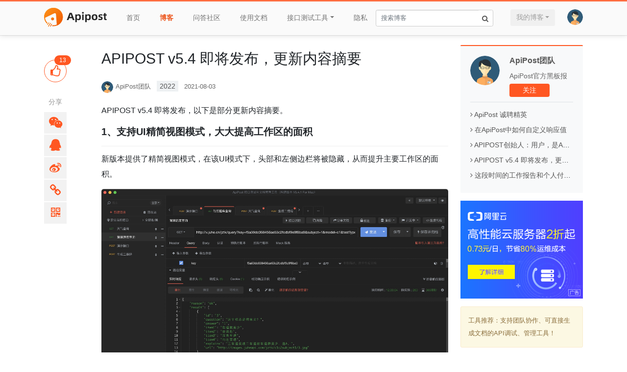

--- FILE ---
content_type: text/html;charset=utf-8
request_url: https://mp.apipost.cn/a/b5d1dc7b4b79bc59
body_size: 8287
content:
<!DOCTYPE html>
<html lang="zh-CN">
<head>
<meta charset="utf-8">
<title>APIPOST v5.4 即将发布，更新内容摘要-2022-ApiPost博客</title>
<meta http-equiv="X-UA-Compatible" content="IE=Edge">
<meta name="viewport" content="width=device-width, initial-scale=1">
<meta name="keywords" content="2022,ApiPost博客,开发者号,开发者博客,开发者头条">
<meta name="description" content="APIPOST v5.4 即将发布，以下是部分更新内容摘要。1、支持UI精简视图模式，大大提高工作区的面积新版本提供了精简视图模式，在该UI模式下，头部和左侧边栏将被隐藏，从而提升主要工作区的面积。2、响应结果分屏显示新版本支持响应结果分屏">
<!-- 样式 -->
<link rel="stylesheet" type="text/css" href="https://mp.apipost.cn/statics/bootstrap/css/bootstrap.css">
<link rel="stylesheet" type="text/css" href="https://mp.apipost.cn/statics/font-awesome/css/font-awesome.min.css">
<link rel="stylesheet" type="text/css" href="https://mp.apipost.cn/statics/mp/css/mp.css?395744194">
<link rel="stylesheet" type="text/css" href="https://mp.apipost.cn/statics/highlight/styles/github.css" />
<link rel="stylesheet" type="text/css" href="https://cloud.apipost.cn/get_comment_v1.0/statics/cloud-comment/cloud-comment-1.0.0.css">
<script type="text/javascript" src="https://mp.apipost.cn/statics/jquery/jquery.min.js"></script>
<script type="text/javascript" src="https://mp.apipost.cn/statics/bootstrap/js/popper.min.js"></script>
<script type="text/javascript" src="https://mp.apipost.cn/statics/bootstrap/js/bootstrap.js"></script>
<script type="text/javascript" src="https://mp.apipost.cn/statics/mp/js/mp.js"></script>
<script type="text/javascript" src="https://mp.apipost.cn/statics/highlight/highlight.pack.js"></script>
<script type="text/javascript" src="https://img.cdn.apipost.cn/docs/js/marked.min.js"></script>
<script type="text/javascript" src="https://img.cdn.apipost.cn/statics/build-in/clipboard.js-master/clipboard.min.js"></script>
<script type="text/javascript" src="https://cloud.apipost.cn/get_comment_v1.0/statics/cloud-comment/cloud-comment-1.0.0.min.js"></script>
<script type="text/javascript">
	$(function(){
	            //marked
		//加载评论
        cloudComment.load({
            app_id : 1,
            model_id : 2,
            article_id : 14024,
            user_id : 0,
            user_info : "7uy7qgIEjwekp4aV7GRmweXLVMt4ln+RKgnv4qufW06KyoJyWpfP2mu8E9L/PVzgXtZux/0mOa++yEPAvvN3SFzR+K3QQYl4CYCJ69ssiqHlxWxjS10xjalfo7vFh+XuSP0oGAvqXBCkIk7xCz9UCdHGKYCR1gZSKA+5SnQfon+4kwa8xqysyxbsxNgfmCe/",
            sort : 'comment_id',
            pagesize : 15,
            element_id : 'micro-comment-data',
            stylecolor : '#ff5722',
            fontcolor : '#333333',
        });

        // 图片预览
        $('.mp-detail-content').on('click', 'img', function(){
            let _src = $(this).attr('src');
            let _h = Math.max(40, Math.min(80, ($(window).height() - $(this).height() - 200) / 2)) + 'px';
            $('.img-preview-bg').css('padding-top', _h).html('<img src="' + _src + '" />').fadeIn();

        });

		//代码高亮
		hljs.initHighlightingOnLoad();

		//弹窗
        $('[data-toggle="popover"]').popover();

        //复制当前链接
        let _clipboard = new ClipboardJS('.blog-link-btn', {
            text: function() {
                return 'https://mp.apipost.cn/a/b5d1dc7b4b79bc59';
            }
        });

        _clipboard.on('success', function(e) {
            $('.blog-link-btn').attr('data-content', '复制成功');
            // console.log(e);
        });

        _clipboard.on('error', function(e) {
            $('.blog-link-btn').attr('data-content', '复制失败');
            // console.log(e);
        });

        //文章收藏按钮
        $('.blog-support-btn').on('click', function () {
            let _this = this;
            let _target_id = $(_this).attr('data-id');

            // if($(_this).hasClass('supported')){
            //     return ;
            // }

            //提交收藏数据
            $.ajax({
                type: 'post',
                timeout : 25000,
                url: '/docollect/',
                data:{target_id:_target_id},
                beforeSend:function(){
                    $(_this).prop('disabled', true);
                },
                success: function (data) {
                    data = JSON.parse(data);
                    if(data.errcode){
                        if(parseInt(data.errcode) == -1001){
                            window.location.href='https://console.apipost.cn/login?reffer=https%3A%2F%2Fmp.apipost.cn%2Fa%2Fb5d1dc7b4b79bc59';
                        }else{
                            _alert(data.errstr, false);
                            $(_this).prop('disabled', false);
                        }
                    }else{
                        if(data.action == -1){ //取消收藏成功
                            $('.blog-support-btn').find('.fa').removeClass('fa-thumbs-up').addClass('fa-thumbs-o-up');
                            $(_this).prop('disabled', false).removeClass('supported');
                        }else{ //收藏成功
                            $('.blog-support-btn').find('.fa').removeClass('fa-thumbs-o-up').addClass('fa-thumbs-up');
                            $(_this).prop('disabled', true).addClass('supported');
                        }

                        $('.blog-support-count').text(data.count);
                    }
                },
                error: function(e){
                    console.log(e);
                },
                complate:function(){

                }
            });
        });
    });
</script>
</head>
<body>
	    <script type="text/javascript" src="https://mp.apipost.cn/statics/mp/js/sformat.js"></script>
    <div class="header-nav-wrap">
		<div class="header-nav row">
		  	<div class="col-sm-10">
						<h1 class="header-nav-logo">
							<a href="https://www.apipost.cn/">
								<img src="https://img.cdn.apipost.cn/website7/img/logo_new.svg" class="logo-img" alt="接口测试工具" />
							</a>
						</h1>
		  		<ul class="header-nav-menu">
		  			<li><a href="https://www.apipost.cn/" target="_blank">首页</a></li>
		  			<li><a class="hover" href="https://mp.apipost.cn/">博客</a></li>
		  			<li><a href="https://qa.apipost.cn/">问答社区</a></li>
		  			<li><a href="https://wiki.apipost.cn/document/00091641-1e36-490d-9caf-3e47cd38bcde" target="_blank">使用文档</a></li>
		  			<li><a class="dropdown-toggle" href="javascript:;" data-toggle="dropdown">接口测试工具</a>
		  				<div class="dropdown-menu dropdown-menu-right">
					      	<a class="dropdown-item" href="https://www.apipost.cn/download.html"><i class="fa fa-windows" aria-hidden="true"></i> Window版</a>
					      	<a class="dropdown-item" href="https://www.apipost.cn/dmg.html"><i class="fa fa-apple" aria-hidden="true"></i> Mac版</a>
					      	<a class="dropdown-item" href="https://www.apipost.cn/download.html"><i class="fa fa-chrome" aria-hidden="true"></i> 插件版</a>
					    </div>
		  			</li>
		  			<li><a href="https://www.apipost.cn/rules.html" target="_blank">隐私</a></li>
		  		</ul>
		  		<div class="header-nav-search">
		  			<form action="/" method="get" name="searchForm">
		  				<input type="search" value="" class="form-control" placeholder="搜索博客" name="kw">
		  				<a href="javascript:;" class="blog-search-btn"><i class="fa fa-search" aria-hidden="true"></i></a>
		  			</form>
		  		</div>
		  	</div>
			<div class="col-sm-2 header-nav-user">
			    <div class="dropdown">
					<img src="https://img.cdn.apipost.cn/statics/portrait.png?x-oss-process=image/resize,w_80,h_80" data-toggle="dropdown">
					<div class="dropdown-menu dropdown-menu-right">
										    		<!-- 未登录 -->
				    	<a class="dropdown-item" href="https://console.apipost.cn/login?reffer=https%3A%2F%2Fmp.apipost.cn%2Fa%2Fb5d1dc7b4b79bc59"><i class="fa fa-user" aria-hidden="true"></i> 登录</a>
				      	<a class="dropdown-item" href="https://console.apipost.cn/register?reffer=https%3A%2F%2Fmp.apipost.cn%2Fa%2Fb5d1dc7b4b79bc59"><i class="fa fa-user-plus" aria-hidden="true"></i> 注册</a>
				    					    </div>
				</div>
				<div class="dropdown">
					<button type="button" class="btn btn-cancel dropdown-toggle" data-toggle="dropdown">我的博客</button>
				    <div class="dropdown-menu dropdown-menu-right">
                        					    <a class="dropdown-item" href="https://mp.apipost.cn/post" target="_blank"><i class="fa fa-pencil" aria-hidden="true"></i> 写博客</a>
				    </div>
				</div>
			</div>
		</div>
		<!-- <div class="header-tags">
			<a href="https://mp.apipost.cn/" class="hover">全部</a>
							<a  href="https://qa.apipost.cn/t/houduan">后端</a>
							<a  href="https://qa.apipost.cn/t/qianduan">前端</a>
							<a  href="https://qa.apipost.cn/t/ceshi">测试技术</a>
							<a  href="https://qa.apipost.cn/t/shujuku">数据库</a>
							<a  href="https://qa.apipost.cn/t/ios">IOS</a>
							<a  href="https://qa.apipost.cn/t/android">Android</a>
							<a  href="https://qa.apipost.cn/t/gongju">工具</a>
							<a  href="https://qa.apipost.cn/t/chengxurensheng">2022</a>
					</div> -->
	</div>
	<div class="mp-body row">
		<div class="col-sm-1 mp-body-fixed-nav">
            <ul class="mp-body-defails-fixed-ul">
                <li><a href="javascript:;" data-id="b5d1dc7b4b79bc59" class="blog-support-btn "><i class="fa fa-thumbs-o-up" aria-hidden="true"></i><span class="blog-support-count">13</span></a></li>
                <li class="share-text">分享</li>
                <li><a href="javascript:;" class="blog-behaviour-btn blog-wechat-btn" data-trigger="hover" data-toggle="popover" data-html="true" data-content='<img src="https://mp.apipost.cn/libs/qrcode/qrcode.php?data=https%3A%2F%2Fmp.apipost.cn%2Fa%2Fb5d1dc7b4b79bc59" />'><i class="fa fa-weixin" aria-hidden="true"></i></a></li>
                <li><a href="javascript:;" data-href="https://connect.qq.com/widget/shareqq/index.html?url=https%3A%2F%2Fmp.apipost.cn%2Fa%2Fb5d1dc7b4b79bc59&title=APIPOST+v5.4+%E5%8D%B3%E5%B0%86%E5%8F%91%E5%B8%83%EF%BC%8C%E6%9B%B4%E6%96%B0%E5%86%85%E5%AE%B9%E6%91%98%E8%A6%81&summary=APIPOST+v5.4+%E5%8D%B3%E5%B0%86%E5%8F%91%E5%B8%83%EF%BC%8C%E4%BB%A5%E4%B8%8B%E6%98%AF%E9%83%A8%E5%88%86%E6%9B%B4%E6%96%B0%E5%86%85%E5%AE%B9%E6%91%98%E8%A6%81%E3%80%821%E3%80%81%E6%94%AF%E6%8C%81UI%E7%B2%BE%E7%AE%80%E8%A7%86%E5%9B%BE%E6%A8%A1%E5%BC%8F%EF%BC%8C%E5%A4%A7%E5%A4%A7%E6%8F%90%E9%AB%98%E5%B7%A5%E4%BD%9C%E5%8C%BA%E7%9A%84%E9%9D%A2%E7%A7%AF%E6%96%B0%E7%89%88%E6%9C%AC%E6%8F%90%E4%BE%9B%E4%BA%86%E7%B2%BE%E7%AE%80%E8%A7%86%E5%9B%BE%E6%A8%A1%E5%BC%8F%EF%BC%8C%E5%9C%A8%E8%AF%A5UI%E6%A8%A1%E5%BC%8F%E4%B8%8B%EF%BC%8C%E5%A4%B4%E9%83%A8%E5%92%8C%E5%B7%A6%E4%BE%A7%E8%BE%B9%E6%A0%8F%E5%B0%86%E8%A2%AB%E9%9A%90%E8%97%8F%EF%BC%8C%E4%BB%8E%E8%80%8C%E6%8F%90%E5%8D%87%E4%B8%BB%E8%A6%81%E5%B7%A5%E4%BD%9C%E5%8C%BA%E7%9A%84%E9%9D%A2%E7%A7%AF%E3%80%822%E3%80%81%E5%93%8D%E5%BA%94%E7%BB%93%E6%9E%9C%E5%88%86%E5%B1%8F%E6%98%BE%E7%A4%BA%E6%96%B0%E7%89%88%E6%9C%AC%E6%94%AF%E6%8C%81%E5%93%8D%E5%BA%94%E7%BB%93%E6%9E%9C%E5%88%86%E5%B1%8F&style=101&width=96&height=24" class="blog-behaviour-btn blog-qq-btn" title="分享到QQ"><i class="fa fa-qq" aria-hidden="true"></i></a></li>
                <li><a href="javascript:;" data-href="https://service.weibo.com/share/share.php?url=https%3A%2F%2Fmp.apipost.cn%2Fa%2Fb5d1dc7b4b79bc59&title=APIPOST+v5.4+%E5%8D%B3%E5%B0%86%E5%8F%91%E5%B8%83%EF%BC%8C%E6%9B%B4%E6%96%B0%E5%86%85%E5%AE%B9%E6%91%98%E8%A6%81&pic=https%3A%2F%2Fimg.cdn.apipost.cn%2Fmp%2F4a5368e37d6a269f.png" class="blog-behaviour-btn blog-weibo-btn" title="分享到微博"><i class="fa fa-weibo" aria-hidden="true"></i></a></li>
                <li><a href="javascript:;" class="blog-behaviour-btn blog-link-btn"  data-toggle="popover" data-html="false" data-content="复制成功"  title=""><i class="fa fa-link" aria-hidden="true"></i></a></li>
                <li><a href="javascript:;" class="blog-behaviour-btn blog-qrcode-for-wechat-btn" data-toggle="popover" data-html="true" data-trigger="hover"	data-content='<img src="https://img.cdn.apipost.cn/statics/qrcode_for_wechat.jpg" />'><i class="fa fa-qrcode" aria-hidden="true"></i></a></li>
            </ul>
		</div>
		<div class="col-sm-8">
			<div class="mp-detail-body">
				<h1 class="mp-title">APIPOST v5.4 即将发布，更新内容摘要</h1>
				<div class="mp-date">
					<img class="user-portrait" src="https://img.cdn.apipost.cn/statics/portrait.png?x-oss-process=image/resize,w_80,h_80">ApiPost团队								  		<span><a href="https://mp.apipost.cn/nav/chengxurensheng" target="_blank" title="2022">2022</a></span>
			  							<small>2021-08-03</small>
				</div>
				<div class="mp-detail-content mp-details">
					<div class="simditor-body"><p><span style="">APIPOST v5.4 即将发布，以下是部分更新内容摘要。</span><br></p><h2>1、支持UI精简视图模式，大大提高工作区的面积</h2><p>新版本提供了精简视图模式，在该UI模式下，头部和左侧边栏将被隐藏，从而提升主要工作区的面积。</p><p><img  target="_blank" alt="APIPOST v5.4 即将发布，更新内容摘要" src="https://img.cdn.apipost.cn/mp/4a5368e37d6a269f.png" width="2756" height="1572"><br></p><p><br></p><h2>2、响应结果分屏显示</h2><p>新版本支持响应结果分屏显示，如图：</p><p><img  target="_blank" alt="APIPOST v5.4 即将发布，更新内容摘要" src="https://img.cdn.apipost.cn/mp/32b7ec3edb66bf11.png" width="3250" height="1826"><br></p><h2>3、全新的Mock 功能</h2><p>新版本提供全新的Mock功能。</p><p>旧版本的Mock功能有两大问题：</p><ul><li>url地址前缀不一致，维护复杂；</li><li>Mock 模板支撑度有限，不支持逻辑操作</li></ul><p>新版本的Mock对此处进行了大量优化：</p><p>1、针对同一项目，Mock URL前缀一致，URL路径部分自动跟接口同步；</p><p><img  target="_blank" alt="APIPOST v5.4 即将发布，更新内容摘要" src="https://img.cdn.apipost.cn/mp/62cdc2a154e3cf72.png" width="2150" height="556"></p><p>2、Mock 模板支持丰富：<br></p><ul><li>基本数据(固定json结构)</li></ul><pre><code class="lang-js">{
  "code": "0",
  "data": {
    "name": "张三丰",
    "age": 100
  },
  "desc": "成功"
}<br></code></pre><ul><li>基本数据(Mock随机json结构)</li></ul><pre><code class="lang-js">{
  "code": "0000",
  "data": {
    "list|20": [{
      "name": "@name",
      "age": "@integer(2)"
    }],
    "url": "https://echo.apipost.cn"
  },
  "desc": "成功"
}<br></code></pre><ul><li>RESTFUL逻辑数据</li></ul><p>某些场景中，我们可能需要根据接口的入参规则，加入适当的逻辑处理后再返回数据。一个简单的场景就是登录场景，需要根据用户名密码，判断是否登录成功。再或者，我们需要根据产品ID动态返回产品信息，等等。</p><p>现在，ApiPost 的Mock 服务提供了这种场景的解决方案。<br></p><p>以下示例中，我们用到了 _req.body对象，其含义是：<br></p><blockquote><p><span style="">当 post 请求以 x-www-form-urlencoded 或者application/json 方式提交时，我们可以拿到请求的参数对象。</span><br></p></blockquote><div class="simditor-table"><div class="simditor-resize-handle" contenteditable="false" style="display: none;"><br></div></div><pre><code class="lang-js">{
  "code": "0000",
  "data": {
    "verifySuccess": function() {
      let body = _req.body;
      return body.username === 'admin' &amp;&amp; body.password === '123456';
    },
    "userInfo": function() {
      let body = _req.body;
      if (body.username === 'admin' &amp;&amp; body.password === '123456') {
        return Mock.mock({
          username: "admin",
          email: "@email",
          address: "@address"
        });
      } else {
        return null;
      }
    },
  },
  "desc": "成功"
}<br></code></pre><h2>4、接口名称加上hover提示，方便展示完整接口名称</h2><p><img  target="_blank" alt="APIPOST v5.4 即将发布，更新内容摘要" src="https://img.cdn.apipost.cn/mp/f52d87a8a087a891.png" width="1574" height="234"><br></p><h2>5、支持空团队的解散</h2><p>由于团队属于整个关系网的最底层，涉及复杂，旧版本不支持团队的解散。新版本已支持空团队的解散操作，前提是当前团队未绑定其他成员。</p><h2>6、支持自动跳转至克隆的新接口</h2><p>支持接口克隆后自动跳转到新建标签（可在设置里关闭）。<br></p><h2>7、环境支持前置URL</h2><p>环境支持前置URL（可作为host使用）。<br></p><p><img  target="_blank" alt="APIPOST v5.4 即将发布，更新内容摘要" src="https://img.cdn.apipost.cn/mp/d646b84e917ccaee.png" width="1594" height="1306"><br></p><p>这样的话，接口发送时只需填写相对路径即可，方便快速切换生产环境和开发环境：</p><p><img  target="_blank" alt="APIPOST v5.4 即将发布，更新内容摘要" src="https://img.cdn.apipost.cn/mp/1530b9968999a878.png" width="736" height="282"><br></p><p><br></p><p>还有其他更多的功能，等您来体验。</p><h2><br></h2></div>
				</div>
				<div class="ad-ali-center">
                    <!-- <a href="https://www.apipost.cn/download.html" target="_blank"><img alt="中文版Postman,rap文档管理" src="https://img.cdn.apipost.cn/image/article/2fc945d44db458662ec9b9bea4be8c54.jpg"></a> -->
                    <a href="https://www.apipost.cn/private/" target="_blank"><img alt="Apipost 私有化火热进行中" style="max-width:100%" src="https://img.cdn.apipost.cn/activity/private_deploy/siyouhua1.jpg"></a>
<!--					<script type="text/javascript">-->
<!--					    (function() {-->
<!--					        var s = "_" + Math.random().toString(36).slice(2);-->
<!--					        document.write('<div style="" id="' + s + '"></div>');-->
<!--					        (window.slotbydup = window.slotbydup || []).push({-->
<!--					            id: "u3799077",-->
<!--					            container:  s-->
<!--					        });-->
<!--					    })();-->
<!--					</script>-->

					<!-- <a rel="external nofollow" href="https://promotion.aliyun.com/ntms/act/qwbk.html?userCode=qqtrn1kd" target="_blank"><img src="https://img.cdn.apipost.cn/statics/ad/468-60.jpg"></a> -->
				</div>
				<h2 class="mp-blog-comment-title"><i class="fa fa-comments-o" aria-hidden="true"></i> 评论</h2>
        		<div class = "micro-comment-data" id="micro-comment-data"></div>
			</div>
		</div>
		<div class="col-sm-3">
			<div class="right-body">
				<div class="right-slogn-mp">
	<div class="right-mp-info">
		<div class="right-mp-portrait">
			<a href="https://mp.apipost.cn/u/18144"><img src="https://img.cdn.apipost.cn/statics/portrait.png?x-oss-process=image/resize,w_120,h_120"></a>
		</div>
		<div class="right-mp-name">
			<h2 class="right-mp-name-h2"><a href="https://mp.apipost.cn/u/18144">ApiPost团队</a></h2>
			<div class="right-mp-desc">ApiPost官方黑板报</div>
			<div class="right-mp-fav"><a href="javascript:;" data-id="18144" class="btn btn-orange mp-support-btn">关注</a></div>
		</div>
	</div>
		<ul class="right-mp-art-list">
				<li><a data-toggle="tooltip" data-placement="top" href="https://mp.apipost.cn/a/e53bb8bb246bfbac" title="ApiPost 诚聘精英"><i class="fa fa-angle-right" aria-hidden="true"></i> ApiPost 诚聘精英</a></li>
				<li><a data-toggle="tooltip" data-placement="top" href="https://mp.apipost.cn/a/9b400aac05ff6a5f" title="在ApiPost中如何自定义响应值"><i class="fa fa-angle-right" aria-hidden="true"></i> 在ApiPost中如何自定义响应值</a></li>
				<li><a data-toggle="tooltip" data-placement="top" href="https://mp.apipost.cn/a/ce25afa1de713446" title="APIPOST创始人：用户，是APIPOST唯一的信仰"><i class="fa fa-angle-right" aria-hidden="true"></i> APIPOST创始人：用户，是APIPOST唯一的信仰</a></li>
				<li><a data-toggle="tooltip" data-placement="top" href="https://mp.apipost.cn/a/b5d1dc7b4b79bc59" title="APIPOST v5.4 即将发布，更新内容摘要"><i class="fa fa-angle-right" aria-hidden="true"></i> APIPOST v5.4 即将发布，更新内容摘要</a></li>
				<li><a data-toggle="tooltip" data-placement="top" href="https://mp.apipost.cn/a/c12034a711e32b6a" title="这段时间的工作报告和个人付费版权限升级公告"><i class="fa fa-angle-right" aria-hidden="true"></i> 这段时间的工作报告和个人付费版权限升级公告</a></li>
			</ul>
	</div>

<div class="right-img-adv" style="margin-bottom: 8px">
    <a rel="external nofollow" href="https://promotion.aliyun.com/ntms/act/qwbk.html?userCode=qqtrn1kd" target="_blank"><img src="https://img.cdn.apipost.cn/statics/ad/250x200.png"></a>
</div>
<div class="highlight-words-adv u-left-adv">
	<a href="https://www.apipost.cn/" target="_blank">工具推荐：支持团队协作、可直接生成文档的API调试、管理工具！</a>
</div>
<script type="text/javascript" src="//cpro.baidustatic.com/cpro/ui/c.js" async="async" defer="defer" ></script>
<script type="text/javascript">
$(function(){
	//关注按钮
    $('.mp-support-btn').on('click', function () {
        let _this = this;
        let _target_id = $(_this).attr('data-id');

        // if($(_this).hasClass('supported')){
        //     return ;
        // }

        //提交关注数据
        $.ajax({
            type: 'post',
            timeout : 25000,
            url: '/dompcollect/',
            data:{target_id:_target_id},
            beforeSend:function(){
                $(_this).prop('disabled', true);
            },
            success: function (data) {
                data = JSON.parse(data);
                if(data.errcode){
                    if(parseInt(data.errcode) == -1001){
                        window.location.href='https://console.apipost.cn/login?reffer=https%3A%2F%2Fmp.apipost.cn%2Fa%2Fb5d1dc7b4b79bc59';
                    }else{
                        _alert(data.errstr, false);
                        $(_this).prop('disabled', false);
                    }
                }else{
                    if(data.action == -1){ //取消关注成功
                        $('.mp-support-btn').find('.fa').removeClass('fa-heart').addClass('fa-heart-o');
                        $(_this).prop('disabled', false).removeClass('supported');

                        $('.mp-support-btn.btn').text('关注').removeClass('btn-cancel').addClass('btn-orange');
                    }else{ //关注成功
                        $('.mp-support-btn').find('.fa').removeClass('fa-heart-o').addClass('fa-heart');
                        $(_this).prop('disabled', true).addClass('supported');

                        $('.mp-support-btn.btn').text('已关注').removeClass('btn-orange').addClass('btn-cancel');
                    }

                    $('.mp-support-count').text(data.count);
                }
            },
            error: function(e){
                console.log(e);
            },
            complate:function(){

            }
        });
    });

    //提示框
    $('[data-toggle="tooltip"]').tooltip();
})
</script>
			</div>
		</div>
	</div>
	<!-- start footer -->
	    <footer>
        <p>Copyright © 北京北极狐信息科技有限公司 . All Rights Reserved. 2019-2026 版权所有</p>

        <p><span>计算机软件著作登记号：2019SR0087419</span><span> <a href="http://beian.miit.gov.cn/" rel="nofollow" target="_blank">豫ICP备18020487号-1</a> </span></p>
        <p><a href="https://www.apipost.cn/" target="_blank">可直接生成文档的中文版API调试与文档管理工具</a></p>
        <div style="width:300px;margin:0 auto; padding:10px 0;">
            <a target="_blank" href="http://www.beian.gov.cn/portal/registerSystemInfo?recordcode=41019702002903" style="display:inline-block;text-decoration:none;height:20px;line-height:20px;"><img src="https://www.apipost.cn/statics/images/icp-gongan.png" style="float:left;"/><p style="float:left;height:20px;line-height:20px;margin: 0px 0px 0px 5px; color:#939393;">豫公网安备 41019702002903号</p></a>
        </div>
    </footer>
	<!-- 图片预览 -->
	<div class="img-preview-bg"></div>
	<script type="text/javascript" src="https://qa.apipost.cn/statics/qa/js/sformat.js"></script>
	<script type="text/javascript">
		$(function(){
			let _page = 2;

			//加载更多
		    $('.qa-body-more-btn').click(function(){
		    	let _this = this;

		        //提交数据
		        $.ajax({
		            type: 'post',
		            timeout : 5000,
		            url: '/questionAjaxLoad/',
		            data:{page:_page, action:'', kw:'', user_id:0},
		            beforeSend : function(){
		            	$(_this).prop('disabled', true).addClass('disabled');
		            },
		            success: function (data) {
		            	data = JSON.parse(data);

		            	if(data.errcode){
		            		if(parseInt(data.errcode) == -999){
		            			$(_this).prop('disabled', true).addClass('disabled').text(data.errstr);
		            		}else{
		            			$(_this).prop('disabled', false).removeClass('disabled');
		            			_alert(data.errstr, false);
		            		}

		            		return false;
		            	}else{
		            		$(_this).prop('disabled', false).removeClass('disabled');
		            		// data = JSON.parse(data);
		            		for(let _x in data.list){
		            			let _html = '<li>';
						  			_html += parseInt(data.list[_x].qtype) == 2 ? '': '<div class="answers answered">' + data.list[_x].answers + '<em>回答</em></div>';
						  			_html += '<div class="views">' + data.list[_x].views + '<em>浏览</em></div>';
						  			_html += '<div class="summary">';
			  						_html += '<div class="author">';
			  						_html += '<a target="_blank" href="https://qa.apipost.cn/u/' + data.list[_x].user_id + '">' + data.list[_x].nick_name + '</a>' + (parseInt(data.list[_x].qtype) == 2 ? '解决方案':data.list[_x].update_dtime) + '</div>';
			  						_html += '<h2>';
			  						_html += '<a class="title" href="' + data.list[_x].url + '" title="' + data.list[_x].title + '" target="_blank">' + data.list[_x].title + '</a>';
			  						for(let _y in data.list[_x].tags){
			  							_html += '<span><a href="' + data.list[_x].tags[_y].url + '" target="_blank" title="' + data.list[_x].tags[_y].name + '">' + data.list[_x].tags[_y].name + '</a></span>';
			  						}
			  						_html += '</h2>';
			  						_html += '</div>';
			  						_html += '</li>';
			  					$('.qa-body-list').append(_html);
		            		}
		                	_page++;
		            	}
		            },
		            error: function(e){
		                console.log(e);
		            }
		        });
		    });
		})
	</script>
	<!-- 百度统计 -->
		<script>
		var _hmt = _hmt || [];
		(function() {
		  var hm = document.createElement("script");
		  hm.src = "https://hm.baidu.com/hm.js?a046ce178828e393614822a297b8d296";
		  var s = document.getElementsByTagName("script")[0];
		  s.parentNode.insertBefore(hm, s);
		})();
	</script>
	<span style="display: none;"><script type="text/javascript" src="https://s23.cnzz.com/z_stat.php?id=1276797738&web_id=1276797738"></script></span>
    <script type="text/javascript" src="https://img.cdn.apipost.cn/statics/kf2021.js" async></script>
	<script type="text/javascript" src="https://mp.apipost.cn/libs/js/counts.js.php?article_id=14024"></script>
</body>
</html>


--- FILE ---
content_type: text/css
request_url: https://mp.apipost.cn/statics/mp/css/mp.css?395744194
body_size: 4611
content:
*{-webkit-box-sizing:border-box;-moz-box-sizing:border-box;box-sizing:border-box;-webkit-overflow-scrolling:touch;-webkit-tap-highlight-color:transparent;-webkit-text-size-adjust:none;-webkit-touch-callout:none;-webkit-font-smoothing:antialiased;outline: none!important; font-family: -apple-system,"Helvetica Neue",Helvetica,Arial,"PingFang SC","Hiragino Sans GB","WenQuanYi Micro Hei","Microsoft Yahei",sans-serif; font-size: 14px;}

html{outline: none!important;}
body{outline: none!important;}
@-ms-viewport {
  width: device-width;
}
a{text-decoration: none; color: #555}
a:hover{text-decoration: none; color: #555}
::selection {background-color: #ff5722;color: #fff; border-radius:3px;}
body
    {
        background: #fff;
        font-weight: 360;
        position: relative;
        width: 100%;
        height: 100%;
        overflow-x: hidden;
    }
@font-face
{
    font-family: AlexaFont;
    src: url('https://img.cdn.apipost.cn/statics/www.apipost.cn/font/AlexaStd.otf'),
    url('https://img.cdn.apipost.cn/statics/www.apipost.cn/font/AlexaStd.otf');
}

@font-face
{
    font-family: SourceCodePro;
    src: url('https://img.cdn.apipost.cn/statics/www.apipost.cn/font/SourceCodeVariable-Italic.otf'),
    url('https://img.cdn.apipost.cn/statics/www.apipost.cn/font/SourceCodeVariable-Italic.otf');
}



textarea,textarea:focus,input,input:focus{

border: 1px solid #ccc!important;

/*box-shadow: none !important;*/

}
textarea:focus,a:focus,input:focus,button:focus{
    box-shadow: none !important;
}

/*警示框*/
.i-op-warnig{margin:0px; padding: 5px 10px; line-height: 2em; font-size: 14px!important; border: #ffd399 1px solid; background: #fff9f2; color: #666;margin-bottom: 15px; text-align: left}
.i-op-warnig .fa{margin-right: 10px;color: #ffd399}
.i-op-warnig a{color:#ec541b!important;}

/* slide */
.slide{width:500px;height:200px;margin:0;overflow:hidden;position:relative;background-color:#e9ecef;z-index:10;}
.slide ul{height:200px;list-style: none;margin: 0;padding: 0;}
.slide ul li{width:500px;height:200px;float:left;background-image: -webkit-gradient(linear,left top, left bottom,from(rgba(0,0,0,0)),color-stop(97%, rgba(0,0,0,0.4)));background-image: -webkit-linear-gradient(top,rgba(0,0,0,0) 0%,rgba(0,0,0,0.4) 97%);background-image: linear-gradient(-180deg,rgba(0,0,0,0) 0%,rgba(0,0,0,0.4) 97%);}
/*.slide .bg{width:500px;height:34px;position:absolute;background-color:#000;bottom:0;left:0;border-top:1px solid #fff;filter:alpha(opacity=30);opacity:.3;z-index:5;}
.slide .num{overflow:hidden;zoom:1;position:absolute;right:20px;bottom:11px;z-index:10;}
.slide .num span{display:inline-block;width:12px;height:12px;background:url(/statics/bg-slide.png) 0 -12px no-repeat;_background:url(/statics/bg-slide.png) 0 -12px no-repeat;cursor:pointer;overflow:hidden;}
.slide .num span.on{background-position:0 0;}*/
.slide .skip{display:none;_display:block;width:23px;height:47px;background:url(/statics/bg-slide.png) no-repeat;_background:url(/statics/bg-slide.png) no-repeat;position:absolute;top:50%;margin-top:-24px;text-indent:-1000em;cursor:pointer;}
.slide .prev{background-position:0 -172px;left:10px;}
.slide .prev:hover{background-position:0 -219px;}
.slide .next{background-position:-23px -172px;right:10px;}
.slide .next:hover{background-position:-23px -219px;}
.slide:hover .prev,.slide:hover .next{display:block;}
.slide .num{bottom:11px;}
.mp-focus{height: 200px;margin: 0; padding: 0 10px; margin-bottom: 10px}
.mp-focus .mp-focus-big{float: left; width: 500px; height: 200px;}
.mp-focus .mp-focus-list{float: right; width: 206px; height: 200px}
.mp-focus .mp-focus-list ul{margin: 0; padding: 0; list-style: none;}
.mp-focus .mp-focus-list ul li{padding: 0; margin: 0; width: 206px;height: 96px;overflow: hidden;margin-bottom: 8px;position: relative;    background-image: -webkit-gradient(linear,left top, left bottom,from(rgba(0,0,0,0)),color-stop(97%, rgba(0,0,0,0.4)));background-image: -webkit-linear-gradient(top,rgba(0,0,0,0) 0%,rgba(0,0,0,0.4) 97%);background-image: linear-gradient(-180deg,rgba(0,0,0,0) 0%,rgba(0,0,0,0.4) 97%);}
.mp-focus .mp-focus-list ul li img{width: 206px; height: 96px;transition: all 0.6s;-ms-transition: all 0.8s;}
.mp-focus .mp-focus-list ul li img:hover{transform: scale(1.3);-ms-transform: scale(1.3);}
.mp-focus .mp-focus-list ul li span{ position: absolute; left: 0; bottom: 0; width: 100%; padding: 5px; margin: 0; background: rgba(0, 0, 0, 0.53); color: #fff; font-size: 12px }

/*下拉框宽度*/
.dropdown-item{padding: 5px 10px;}
.dropdown-menu.show{width: 120px;}
.dropdown-menu.show .fa, .dropdown-item .fa{width: 15px; text-align: center; margin-right: 8px}

/*按钮*/
.btn-cancel {color: #9e9e9e;background-color: #f0f0f0;}
.btn-cancel:hover {color: #9e9e9e}
.btn-orange{ background-color: #ff5722!important; border-color: #ff5722!important;color:#fff!important;}
.btn-orange:hover{background-color: #f76b40!important;color:#fff!important;}
.btn-green{ background-color: #28a745!important; border-color: #1e7e34!important;color:#fff!important;}
.btn-green:hover{background-color: #1da93d!important;color:#fff!important;}
.alert-apipost{padding: 0.75rem 1.25rem;margin-bottom: 1rem;border: 1px solid transparent;border-radius: 0.25rem;z-index: 10000;position: fixed;top: 4px;width: 24%;left: 38%;}
.alert-apipost span.close{float: right; font-size: 18px;margin-top: 3px;}
.col-sm-11,.col-sm-1,.col-sm-8,.col-sm-2,.col-sm-10,.col-sm-3,.col-sm-9{padding: 0}
.hljs{border-radius: 5px;}
/*内页*/
.header-nav-wrap{width: 100%; margin: 0; padding: 0; border-top: rgba(255, 87, 34, 0.86) 3px solid;box-shadow: 0px 2px 10px 0px rgba(0,0,0,0.1), 0 1px rgba(0,0,0,0.1);background: #fafafa;/*position: fixed;z-index: 999;top: 0;left: 0;*/}
.header-nav-wrap .header-nav{width: 1100px; margin: 15px auto; clear: both; height: auto; padding: 6px 0; margin-bottom: 0;padding-bottom: 10px;}
.header-nav-wrap .header-nav .header-nav-menu{float: left; margin: 0; margin-left: 20px; padding: 0; list-style: none;}
.header-nav-wrap .header-nav .header-nav-menu li{font-weight: 500;float: left; margin:0 10px; padding: 0;}
.header-nav-wrap .header-nav .header-nav-menu li a{font-size: 14px;display: inline-block; padding: 2px 10px; border-radius: 3px;color:#757575; margin: 0}
.header-nav-wrap .header-nav .header-nav-menu li .dropdown-item{font-size: 14px!important; padding: 5px 10px}
.header-nav-wrap .header-nav .header-nav-menu li a:hover{background:rgba(233, 236, 239, 0.68); }
.header-nav-wrap .header-nav .header-nav-menu li a.hover{font-weight: 600;color:#ec541b;}
.header-nav-wrap .header-nav .header-nav-search{float: right; position: relative;margin-top: -4px;}
.header-nav-wrap .header-nav .header-nav-search input{border: 1px solid #ccc; width: 240px; position: absolute; right: 0px; top: 0;line-height: 34px;height: 34px; font-size: 13px; font-weight: normal;-webkit-box-shadow: inset 0 1px 1px rgba(0,0,0,0.075);box-shadow: inset 0 1px 1px rgba(0,0,0,0.075);-webkit-transition: border-color ease-in-out 0.15s,box-shadow ease-in-out 0.15s;-o-transition: border-color ease-in-out 0.15s,box-shadow ease-in-out 0.15s;transition: border-color ease-in-out 0.15s,box-shadow ease-in-out 0.15s;}
.header-nav-wrap .header-nav .header-nav-search a{display: inline-block;position: absolute;right: 2px;top: 1px;width: 28px;height: 31px;background: #fff; text-align: center;/* vertical-align: middle; */line-height: 34px;}
.header-nav-wrap .header-nav .header-nav-logo{color: #ff4500;font-size: 30px;font-weight: bold;float: left;margin-top: -17px;}
.header-nav-wrap .header-nav .header-nav-logo img{width: 128px;margin-top: 8px;}
.header-nav-wrap .header-nav .header-nav-logo span{float: right;margin-left: 13px;color: #ec541b;font-size: 26px;font-family: "AlexaFont";}
.header-nav-wrap .header-nav .header-nav-logo .header-slogon{ background: #ff5722; color: #fff; font-size: 12px; padding:2px 0; text-align: center; width: 100%;font-weight: 400;margin-top: -7px;}
.header-nav-wrap .header-nav-user{text-align: right; text-align: right;margin-top: -5px;}
.header-nav-wrap .header-nav-user img{width: 32px; height: 32px; border-radius: 50%; cursor: pointer;margin-left: 15px;}
.header-nav-wrap .header-nav-user .dropdown{float: right; margin-left: 10px;}
.header-nav-wrap .header-nav-user .dropdown-item{font-size: 14px!important; padding: 5px 10px; color: #666}
.header-nav-wrap .header-nav .col-sm-3,.header-nav-wrap .header-nav .col-sm-9{padding: 0}
.mp-body-list{margin:0; padding: 0; list-style: none}
.mp-body-list li{padding: 15px 10px; padding-bottom: 20px; margin:0;border-bottom: #e9ecef 1px solid;clear: both; overflow: auto; height: auto}
.mp-body-list li h2{font-size: 18px;font-weight: bold;line-height: 24px;height: 24px;margin-bottom: 4px;overflow: hidden;white-space: nowrap;}
.mp-body-list li h2 a{font-size: 18px;font-weight: bold;line-height: 24px;height: 24px;}
.mp-body-list li .summary{margin-bottom: 4px;color: #8a8a8a;font-size: 14px;line-height: 24px;overflow: hidden;text-overflow: ellipsis;white-space: nowrap;}
.mp-body-list li .tag{color: #8a8a8a;font-size: 14px;line-height: 24px;}
.mp-body-list li .tag span{margin-left: 10px;}
.mp-body-list li .tag span a{color: #939394}
.mp-body-list li .tag em{float: right; font-style: normal; margin-left: 10px;}
.mp-body-list li .mp-list-left{float: left;width: 172px;height: 100px;overflow: hidden;}
.mp-body-list li .mp-list-right{float: right;width: 505px;}
.mp-body-list li .mp-list-thumb{width: 167px; height: 95px; margin:5px; margin-left: 0;object-fit: cover;transition: all 0.6s;}
.mp-body-list li .mp-list-thumb:hover{transform: scale(1.4);}
.user-portrait{width:24px; height: 24px; border-radius: 50%; margin-right: 5px;}
.mp-body{width: 1100px; margin:20px auto; clear: both;/*margin-top: 140px;*/; position: relative;}
.mp-body .mp-body-fixed-nav{/*position: fixed; left: 0; top: 0;*/ background: #fff}
.mp-body .mp-body-fixed-nav ul.mp-body-fixed-ul{margin: 0; padding: 0; list-style: none; margin-top:30px; float: left;}
.mp-body .mp-body-fixed-nav ul.mp-body-fixed-ul li{padding: 0px; margin: 0; text-align: center;}
.mp-body .mp-body-fixed-nav ul.mp-body-fixed-ul li a{border-radius: 4px;font-size: 15px;display: inline-block;width: 100%;padding: 7px 10px;margin: 3px 0;text-align: center;}
.mp-body .mp-body-fixed-nav ul.mp-body-fixed-ul li a.hover{background: #ff5722; text-decoration: none; color: #fff}
.mp-body .mp-body-fixed-nav ul.mp-body-fixed-ul li a:hover{background: #ff5722; text-decoration: none; color: #fff}

/*详情页操作 start */
/*.mp-body .mp-body-fixed-nav{!*position: fixed; left: 0; top: 0;*! background: #fff}*/
.mp-body .mp-body-fixed-nav ul.mp-body-defails-fixed-ul{margin: 0; padding: 0; list-style: none; margin-top:30px;/* float: left; */z-index: 1002; /* top: 10px; */position: fixed; background: #fff}
.mp-body .mp-body-fixed-nav ul.mp-body-defails-fixed-ul li{padding: 0px; margin: 0; text-align: center; color:#999; font-size: 14px;}
.mp-body .mp-body-fixed-nav ul.mp-body-defails-fixed-ul li.share-text{padding:10px 0}
.mp-body .mp-body-fixed-nav ul.mp-body-defails-fixed-ul li .blog-support-btn{display: inline-block;border:#ff5722 1px solid; border-radius: 50%; width: 46px; height: 46px;padding-top: 3px; text-align: center; line-height: 46px; position: relative;    margin-bottom: 20px;}
.mp-body .mp-body-fixed-nav ul.mp-body-defails-fixed-ul li .blog-support-btn .fa{color:#ff5722;font-size: 24px;}
.mp-body .mp-body-fixed-nav ul.mp-body-defails-fixed-ul li .blog-support-btn span{position: absolute;top: -10px;right: -10px;background: #ff5722;font-size: 12px;height: 20px;line-height: 20px;color: #fff;padding: 0px 10px;border-radius: 12px;display: inline-block;}
.mp-body .mp-body-fixed-nav ul.mp-body-defails-fixed-ul li .mp-support-btn{display: inline-block;border:#ff5722 1px solid; border-radius: 50%; width: 46px; height: 46px;padding-top: 3px; text-align: center; line-height: 46px; position: relative;    margin-bottom: 20px;}
.mp-body .mp-body-fixed-nav ul.mp-body-defails-fixed-ul li .mp-support-btn .fa{color:#ff5722;font-size: 24px;}
.mp-body .mp-body-fixed-nav ul.mp-body-defails-fixed-ul li .mp-support-btn span{position: absolute;top: -10px;right: -10px;background: #ff5722;font-size: 12px;height: 20px;line-height: 20px;color: #fff;padding: 0px 10px;border-radius: 12px;display: inline-block;}
.mp-body .mp-body-fixed-nav ul.mp-body-defails-fixed-ul li .blog-behaviour-btn{display: inline-block;width: 46px;height: 44px;padding-top: 9px;text-align: center;background: rgba(0, 0, 0, 0.05);margin: 0;margin-bottom: 2px;}
.mp-body .mp-body-fixed-nav ul.mp-body-defails-fixed-ul li .blog-behaviour-btn .fa{font-size: 24px;color: #ff5722}
.mp-body .mp-body-fixed-nav ul.mp-body-defails-fixed-ul li .blog-wechat-btn:hover{background: #44b549}
.mp-body .mp-body-fixed-nav ul.mp-body-defails-fixed-ul li .blog-qq-btn:hover{background: #1479d7}
.mp-body .mp-body-fixed-nav ul.mp-body-defails-fixed-ul li .blog-weibo-btn:hover{background: linear-gradient(128deg, #fa2f2f 0%, #ff5b36 90%)}
.mp-body .mp-body-fixed-nav ul.mp-body-defails-fixed-ul li .blog-link-btn:hover{background: #999}
.mp-body .mp-body-fixed-nav ul.mp-body-defails-fixed-ul li .blog-behaviour-btn:hover .fa{color: #fff}
.mp-body .mp-body-fixed-nav ul.mp-body-defails-fixed-ul li .blog-qrcode-for-wechat-btn:hover .fa{color: #ff5722!important;}

/*//详情页操作 end*/
.mp-body .mp-body-more{padding: 20px 0; text-align: center; color: #707070}
.mp-body .mp-body-more a{display: inline-block; border: #e9ecef 1px solid; border-radius: 15px; padding: 5px 10px; font-size: 14px;width: 160px;text-align: center;}
.mp-body .right-body{background: #fff;width: 250px; float: right; height: auto; overflow: auto;margin-left: 25px;}
.mp-detail-body{padding: 0; margin: 0 auto;padding-left: 25px; height: auto;}
.mp-title{font-size: 30px; font-weight: 500; padding: 10px 0}
.mp-title a{font-size: 30px; font-weight: 500}
.mp-date{font-size: 13px; padding: 10px 0; color: #666}
.mp-date small{font-size: 13px; margin-right: 5px}
.mp-date span{display: inline-block;padding: 0 6px;color: #666;background-color: rgba(233, 236, 239, 0.75);height: 22px;line-height: 22px;font-weight: normal;font-size: 13px;text-align: center; font-weight: normal; margin: 0 8px;}
.mp-detail-content{padding: 0}
.mp-detail-content *{/*font-family: "SourceCodePro";*/line-height: 1.95em;font-size: 16px; /*line-height: 2em; color: #333;*/ margin: 10px 0; padding: 0}
.mp-detail-content blockquote{border-left: 6px solid #ddd;
    padding: 5px 0 5px 10px;
    margin: 15px 0 15px 15px;}
.mp-detail-content ul,.mp-detail-content ol{margin: 0; padding: 0 15px}
.mp-detail-content ul li,.mp-detail-content ol li{margin: .3em 0;padding: 5px 0;}
.mp-detail-content p{margin: 10px 0;word-break: break-all;}
.mp-detail-content ul li p,.mp-detail-content ol li p{margin: 0}
.mp-detail-content p br{display: contents;}
.mp-detail-content h1,.mp-detail-content h2,.mp-detail-content h3,.mp-detail-content h4,.mp-detail-content h5{font-size:20px;font-weight: 600;line-height: 1.85em;border-bottom: 1px solid #eee;padding-bottom: 10px;}
.mp-detail-content pre{overflow: auto;/* word-wrap: normal; */margin: 0;padding: 0;margin-bottom: 1.275em;/*background: #343a40;*/word-break: break-word;overflow-y: auto;overflow-x: hidden;white-space: pre-wrap;word-wrap: break-word;border-radius: 5px; font-size: 13px!important;}
.mp-detail-content pre code{font-size: 13px!important;}
.mp-detail-content pre *{font-family: 'Roboto Mono', Monaco, courier, monospace,"PingFangSC-Regular", "sans-serif", "Hiragino Sans GB", "Microsoft YaHei","WenQuanYi Micro Hei";font-size: 13px!important; font-weight: normal;}
.mp-detail-content img{cursor: zoom-in!important;max-width: 100%;height: auto; display: block; margin:15px auto; clear: both; border: 0}
.mp-blog-comment-title{font-size: 18px; font-weight: 500; padding: 10px 0}
footer{text-align: center; width: 100%; clear: both; border-top:#e9ecef 1px solid; margin:15px auto; padding:15px 0; font-size: 13px; color: #666}
footer p{margin:10px auto; padding:0;text-align: center; font-size: 13px; color: #666}
footer a{font-size: 13px; color: #666}

/*发布博客*/
.mp-post-title .mp-post-btn{float: right;height: 38px}
.mp-body .mp-post-title,.mp-body .mp-post-blog,.qa-body .mp-post-tags{padding: 15px 0;margin: 0;}
.mp-body .mp-post-title .form-control{line-height: 40px;height: 40px;}
.mp-body .mp-post-tags span{display: inline-block;padding: 0 6px;color: #666;background-color: rgba(233, 236, 239, 0.75);height: 22px;line-height: 22px;font-weight: normal;font-size: 13px;text-align: center; font-weight: normal; margin-right: 10px;}
.mp-body .mp-post-tags span a{font-size: 13px;color: #666!important;}
.mp-body .mp-post-tags span .fa{width: 15px; cursor: pointer;}

/*图片预览*/
.img-preview-bg{cursor: zoom-out;position: fixed;top: 0;left: 0;z-index: 10000;overflow: scroll;width: 100%;height: 100%;background-color: rgba(0, 0, 0, 0.45);transition: background-color 300ms ease-in-out 0s; display: none}
.img-preview-bg img{max-height:90%; display: block; margin: 15px auto; clear: both;}

/* 右侧文字广告*/
.ad-ali-center{background:rgba(233, 236, 239, 0.59);text-align: center; padding: 0; margin: 15px 0; width: 100%;}
.ad-ali-center img{max-width: 392px;}
.right-slogn-user{margin-bottom: 16px; padding: 20px; background: #f8f9fa;border-radius: 2px;}
.right-slogn-user .right-slogn-user-body{border: 1px solid rgba(233, 236, 239, 0.65);background: #fff; text-align: center;letter-spacing: 0;padding: 16px;border-radius: 2px;}
.right-slogn-user .right-slogn-user-body .btn-orange{width: 100%}
.right-slogn-user .right-slogn-user-body .slogon img{width: 111px;}
.highlight-words-adv{padding: 15px;border: 1px solid transparent;background-color: #fcf8e3;border-color: #faebcc;color: #8a6d3b; border-radius: 3px;margin-bottom: 16px;}
.highlight-words-adv.u-left-adv{margin-top: 16px;}
.highlight-words-adv a{color: #8a6d3b; font-size: 13px!important; line-height: 2em}
.right-img-adv{clear: both; padding: 0; margin: 0}
.post-span-tips{font-size: 12px;text-align: left;padding: 8px 0;padding-bottom: 0;display: inline-block;line-height: 2em;color: #737272;}

/*微信分享*/
.popover-body img{width: 100px; height: 100px;}

/*个人博客页*/
.nav-tabs .nav-link{padding: 5px 20px;font-weight: 600; font-size: 15px;margin: 0;border: 0;}
.nav-tabs .nav-link:hover{border: 0; color:#666;}
.nav-tabs .nav-link.active, .nav-tabs .nav-item.show .nav-link{padding: 7px 20px;border: 0;border-bottom: #ff5722 3px solid;}
.right-slogn-mp{margin-bottom: 16px; padding: 20px;background: #f8f9fa;border-radius: 2px;border-top: #ff5722 2px solid;}
.right-slogn-mp .right-mp-info{width: 100%; clear: both; height: auto; overflow: auto;}
.right-slogn-mp .right-mp-info .right-mp-portrait{width: 60px; height: 60px; float: left;}
.right-slogn-mp .right-mp-info .right-mp-portrait img{width: 60px; height: 60px; border-radius: 50%}
.right-slogn-mp .right-mp-info .right-mp-name{width: 130px; float: right; text-align: left;}
.right-slogn-mp .right-mp-info .right-mp-name .right-mp-name-h2{font-size: 16px}
.right-slogn-mp .right-mp-info .right-mp-name .right-mp-name-h2 a{font-size: 16px; display: inline-block; font-weight: 600}
.right-slogn-mp .right-mp-info .right-mp-name .right-mp-desc{font-size: 14px; color: #666; padding: 5px 0}
.right-slogn-mp .right-mp-info .right-mp-name .right-mp-fav{}
.right-slogn-mp .right-mp-info .right-mp-name .right-mp-fav .btn{width: 63%;padding: 2px 0;}
.right-slogn-mp .right-mp-art-list{list-style: none;margin: 10px 0; margin-bottom: 0; border-top: #dee2e6 1px solid;padding: 10px 0; padding-bottom: 0}
.right-slogn-mp .right-mp-art-list li{padding: 5px 0; margin:0;overflow: hidden;text-overflow: ellipsis;white-space: nowrap;}
.right-slogn-mp .right-mp-art-list li a:hover{color:#999}















--- FILE ---
content_type: text/css
request_url: https://cloud.apipost.cn/get_comment_v1.0/statics/cloud-comment/cloud-comment-1.0.0.css
body_size: 849
content:
/**
 * Powered by muhongwei on 2018-10-18 
 * @version {1.0.0}
 */
.micro-comment-data{ margin: 0; padding: 0; clear: both;}
.micro-comment-data *{outline: none;}
.micro-comment-data em{font-style: normal!important;}
.micro-comment-data .micro-comment-data-loading{ display: block; padding: 10px 0; text-align:center; color: #999; font-size: 14px }
.micro-comment{width:100%;padding: 15px 0;margin: 15px auto;color: #8b8b8b; position:relative}
.micro-comment-reply{background-color: #f3f3f3; width:95%; padding:0 10px; margin:10px 0; border-radius: 4px}
.micro-comment-more{ margin:20 0; padding:0; text-align:center}
.micro-comment-more a{text-decoration:none; color:#8b8b8b; font-size:14px}
.micro-comment-copyright{ position:absolute; right:20px; bottom:15px; text-align:right}
.micro-comment-copyright a{text-decoration:none; color:#57a06e; font-size:12px}
.micro-comment-copyright a:hover{text-decoration:underline}
.micro-comment .micro-comment-post{padding:0 20px; margin:0; height:40px;}
.micro-comment .micro-comment-post .micro-comment-post-textarea{overflow: hidden;height: 40px;line-height: 38px;font-size: 14px;width: 76%;resize: none;border:1px solid #e9ecef!important;border-radius: 3px; outline:none; font-family:Microsoft YaHei; padding:0 10px;}
.micro-comment .micro-comment-post .micro-comment-post-btn{background: #57a06e; color:#fff;border-radius: 6px;font-size:.8rem;border: 0;height: 100%;width: 17%;float: right; cursor:pointer}
.micro-comment .micro-comment-post .micro-comment-post-btn:hover{filter:alpha(opacity=90);-moz-opacity:0.90;opacity:0.90}
.micro-comment .micro-comment-list{padding:0; margin:20px;height:auto; overflow:auto}
.micro-comment .micro-comment-list .micro-comment-list-item{border-bottom: 1px solid #e9ecef; height:auto; overflow:auto; width:100%; padding:10px 0}
.micro-comment .micro-comment-list .micro-comment-list-item:hover{background: #f8f9fa;}
.micro-comment .micro-comment-list .micro-comment-list-item .micro-comment-list-item-left{ width:32px; height:auto; float:left}
.micro-comment .micro-comment-list .micro-comment-list-item .micro-comment-list-item-left img{width:32px; height:32px;border-radius:50%}
.micro-comment .micro-comment-list .micro-comment-list-item .micro-comment-list-item-right{ float:left;width: 86%; margin-left:10px; text-align: left;}
.micro-comment .micro-comment-list .micro-comment-list-item .micro-comment-list-item-right  .micro-comment-list-item-comment{ width:100% ;font-size:13px; line-height:1.7em}
.micro-comment .micro-comment-list .micro-comment-list-item .micro-comment-list-item-right  .micro-comment-list-item-date{ width:100% ;font-size:12px; line-height:1.5em}
.micro-comment .micro-comment-list .micro-comment-list-item .micro-comment-list-item-right  .micro-comment-list-item-date a{font-size:12px; text-decoration: none; color: #8b8b8b;}
.micro-comment .micro-comment-list .micro-comment-list-item .micro-comment-list-item-right  .micro-comment-list-item-date span{float:right}
.micro-comment .micro-comment-list .micro-comment-list-item .micro-comment-list-item-username{ text-decoration:none; color:#57a06e; cursor:pointer}

--- FILE ---
content_type: application/javascript
request_url: https://mp.apipost.cn/statics/mp/js/mp.js
body_size: 830
content:
/**
    * 警告框
*/
let _alert_sto;
function _alert(_msg, _issuccess, _errcode) {
    _errcode = typeof(_errcode) !== 'undefined' ? parseInt(_errcode) : 0;

    clearTimeout(_alert_sto);
    let _succes_str = _issuccess ? 'success': 'warning';
    let _html = '<div class="top-alert alert alert-apipost alert-' + _succes_str + '">';
    _html += '   <span class="close" onclick="$(\'.top-alert\').remove();"><i class="fa fa-times" aria-hidden="true"></i></span>';
    _html += _msg;
    _html += '</div>';
    $('.top-alert').remove();
    $('body').append(_html);

    _alert_sto = setTimeout(function() {
        $('.top-alert').remove();
    },
    2000);
}

$(function(){
    //搜索
    $('.blog-search-btn').click(function(){
        $('form[name="searchForm"]').submit();
    });

    $('.img-preview-bg').click(function(){
            $(this).hide();
        });

    //滚动右侧悬浮
    $(window).scroll(function(){
        if($(document).scrollTop() > 135){
            $('.right-body').css("top","5px").css("position","fixed");
            $('.mp-body-fixed-ul').css("top","5px").css("position","fixed");
            $('.mp-body-defails-fixed-ul').css("top","5px").css("position","fixed");
        }else{
            $('.right-body').css("top","140px").css("position","static");
            $('.mp-body-fixed-ul').css("top","140px").css("position","static");
            $('.mp-body-defails-fixed-ul').css("top","auto").css("position","fixed");
        }
    });

    //PC分享按钮
    $('.blog-behaviour-btn').on('click', function () {
        let _url = $(this).attr('data-href');

        if(_url){
            window.open(_url);
        }
    });

    //图片加载失败事件
    $('img').error(function(){
        let _this = this;
        let _src = $(_this).attr('src');
        _src = _src.split('?');
        $(_this).attr('src', _src[0] + "?x-oss-process=style/content-image");
    });
});
















--- FILE ---
content_type: application/javascript
request_url: https://mp.apipost.cn/statics/mp/js/sformat.js
body_size: 2111
content:
/**
 * 内容格式化脚本
 * 用于PC
 * @author 3257132998@qq.com
 */

!function(){
	if(typeof(jQuery) !== 'function') {
		throw new Error('请先引入jQuery');
	}

	/**
	 * 定义 sFormat
	 * @type {Object}
	 */
	var _a = {};
	window.sFormat = _a;
}(),
function(){
	/**
	 * sFormat 配置项
	 * @type {Object}
	 */
	sFormat.config = {
		e : '.mp-details', // 包含详情的div
	};
}(),
function(){
	/**
	 * 初始化 sFormat 配置项
	 * @param  {[type]} config [description]
	 * @return {[type]}        [description]
	 */
	sFormat.init = function(config){
		if(typeof(config) !== 'object'){
			// _alert('The config para must be a valid object.');
			return this;
		}

		for(_x in config){
			if(typeof(this.config[_x]) !== 'undefined'){
				this.config[_x] = config[_x];
			}
		}

		$('.mp-details').css('overflow-x', 'hidden');
		return this;
	}

	/**
	 * 格式化视频Iframe
	 * @return {[type]}        [description]
	 */
	sFormat.formatVedioIframe = function(){
		//获取div内所有视频iframe
		var _document = $(sFormat.config.e);

		if(_document.length > 0){
			//获取所有的 视频Iframe
			_document.find('iframe').each(function(){
				var _src = $(this).attr('src');
				var _data_src = $(this).attr('data-src');

				if(typeof(_src) =='undefined' && _data_src){
					_src = _data_src;
				}

				if(_src.indexOf('youku') == -1 && _src.indexOf('qq') == -1 && _src.indexOf('iqiyi') == -1){
					// console.log('11111111remove:', _src)
					$(this).remove();
				}else{
					//解决https 下无法引用http 视频资源的Bug 
					//Last modifed by 穆红伟 on 12-20
					_src = _src.replace(new RegExp(/http:/g), "https:");
					var _arr = _src.split('?');

					//去除视频外链（Src）默认宽高
					if(typeof(_arr[1]) != 'undefined'){
						var _query_obj = _parse_str(_arr[1]);
						var _query = [];

						for(_x in _query_obj){
							//移动端的话取window宽度，否则取实际宽度
							if(_x == 'width'){
								_query.push(_x + '=' + Math.min($(window).width() - 30, _query_obj[_x]));
								
							}

							if(_x != 'height'){
								_query.push(_x + '=' + _query_obj[_x]);
							}
						}

						_src = _arr[0] + '?' + _query.join('&')
					}
					$(this).attr('src', _src);
				}
			});
		}

		return this;
	}

	/**
	 * 批量处理 图片 匿名访问问题
	 */
	sFormat.formatImage = function(){
		//获取div内所有img
		let _document = $(sFormat.config.e);
		let _title = $('title').text();
		if(_document.length > 0){
			//获取所有的 img
			_document.find('img').each(function(){
				let _src = $(this).attr('src');

				if(_src.indexOf('.apipost.cn') > -1){
					_src = _src.split('?');
					let _extStart = _src[0].lastIndexOf('.');
					let _ext = _src[0].substring(_extStart, _src[0].length).toUpperCase();

					if(_ext == '.WEBP'){
						_src = _src[0] + '?x-oss-process=image/format,jpg';
					}
				}
				
				// $(this).removeAttr('crossorigin').attr('src', _src);
				// $(this)
				if(navigator.userAgent.indexOf('iPhone') || $(window).width() < 800){
					$(this).removeAttr('crossorigin').attr('src', _src);
				}else{
					$(this).replaceWith('<img alt="' + _title + '" src="' + _src + '" />');
				}
			});
		}

		return this;
	}

	/**
	 * 批量处理 搜狐视频 移动端无法播放问题
	 */
	sFormat.formatEmbad = function(){
		//获取div内所有img
		let _document = $(sFormat.config.e);
		// console.log(_document.find('embed'))
		if(_document.length > 0){
			//获取所有的 embed
			_document.find('embed').each(function(){
				let _src = $(this).attr('src');
				let _objs = _parse_str(_src);

				if(_objs.id){
					let _iframe_src = 'https://tv.sohu.com/upload/static/share/share_play.html#' + _objs.id + '_9532573_0_9001_0';
					// $(this).removeAttr('crossorigin');
					console.log(_iframe_src)
					$(this).replaceWith('<iframe src="' + _iframe_src + '" /></iframe>');
				}
			});
		}

		return this;
	}

	/**
	 * 清除所有只含有<br>的空行
	 * @return {[type]} [description]
	 */
	sFormat.clearEmpty = function(){
		var _document = $(sFormat.config.e);
		// _document.find('br').each(function(){
		// 	var _text = $.trim($(this).parent().html());
		// 	var _reg=/&nbsp;/g;
		// 	_text = $.trim(_text.replace(_reg,''));
		// 	if(!_text && $(this).find("img").length == 0){
		// 		$(this).parent().remove();
		// 	}
		// 	// $(this).remove();
		// });

		// _document.find('p').each(function(){
		// 	var _text = $.trim($(this).html());
		// 	var _reg=/&nbsp;/g;
		// 	_text = $.trim(_text.replace(_reg,''));
		// 	if(!_text && $(this).find("img").length == 0){
		// 		$(this).remove();
		// 	}
		// });

		_document.find('*').each(function(){
			var _text = $.trim($(this).text());
			var _html = $.trim($(this).html());
			var _reg=/&nbsp;/g;
			_text = $.trim(_text.replace(_reg,''));

			if(!_text && $(this).find("img").length == 0 && $(this).find("iframe").length == 0 && $(this).find("embed").length == 0){
				if($.inArray($(this)[0].tagName.toLowerCase(), ['img', 'iframe', 'br','embed']) == -1){
					$(this).remove();
				}
			}

			if($.inArray($(this)[0].tagName.toLowerCase(), ['br']) > -1){
				if($(this).parent().hasClass('mp-details')){
					$(this).remove();
				}

				if($(this).next().length == 0){
					// $(this).remove();
				}
			}
		});
		return this;
	}

	//以下为私有函数
	/**
	 * 将字符串解析成多个变量
	 * @param  {[type]} _str [description]
	 * @return {[type]}       [description]
	 */
	function _parse_str(_str){
	    var _reg = /([^=&\s]+)[=\s]*([^=&\s]*)/g;
	    var _obj = {};
	    while(_reg.exec(_str)){
	        _obj[RegExp.$1] = RegExp.$2;
	    }
	    return _obj;
	}
}()

$(function(){
	sFormat.clearEmpty();
	// sFormat.formatImage().clearEmpty().formatVedioIframe().formatEmbad();
})










--- FILE ---
content_type: application/javascript
request_url: https://cloud.apipost.cn/get_comment_v1.0/statics/cloud-comment/cloud-comment-1.0.0.min.js
body_size: 2525
content:
/**
 * author muhongwei
 * last modified on 2018-10-19
 */
!function(){
	var a = {};
	window.cloudComment = a;
}(),
function(){
	cloudComment.config = {
		app_id: 0,
		model_id : 0,
		article_id : 0,
		user_id : 0,
		user_info : {},
		pagesize : 15,
		sort : 'comment_id',
		element_id : '',
		stylecolor : '#57a06e',
		fontcolor : '#57a06e',
	};
}(),
function(){
	/**
	 * 初始化
	 * @param  {[type]} config [description]
	 * @return {[type]}        [description]
	 */
	cloudComment.load  = function(_config) {
		//初始参数设置
		if('object' !== typeof(_config)) {
			_alert('config must be a valid object');
		}

		for(_x in _config) {
			if(typeof(this.config[_x]) !== 'undefined') {
				this.config[_x] = _config[_x];
			}
		}

		//初始化评论渲染容器
		var _element = $('#' + this.config['element_id']);
		var _html = '<a name="micro-comment-anchor"></a><div class="micro-comment">';
			_html += '	<div class="micro-comment-post">';
			_html += '		<button class="micro-comment-post-btn">我要评论</button>';
			_html += '		<textarea class="micro-comment-post-textarea" placeholder=""></textarea>';
			_html += '	</div>';
			_html += '	<div class="micro-comment-list"><span class = "micro-comment-data-loading">评论加载中...</span></div>';
			_html += '	<div class="micro-comment-more"><a href="javascript:;">加载更多评论...</a></div>';
			_html += '	<div class="micro-comment-copyright"><a href="https://www.apipost.cn/" target="_blank">ApiPost正在使用云跟帖</a></div>';
			_html += '</div>';
		_element.html(_html);

		var _parent_id = 0;

		//加载第一屏列表数据 
		var _page = 1;
		var _page_child = 1;
		_commentLoad();

		//style 样式设置
		_setCss();

		//加载更多评论事件
		$(document).on('click', '.micro-comment-more', function(){
			_commentLoad();
		});

		//设置回复按钮点击事件
		$(document).on('click', '.micro-comment-reply-btn', function(){
			_parent_id = $(this).attr('parent-id');
			$('.micro-comment-post-textarea').empty().attr('placeholder', '@' + $(this).attr('user_name')).focus();
		});

		//设置点赞按钮点击事件
		$(document).on('click', '.micro-comment-up-btn', function(){
			var _this = this;
			var _comment_id = $(this).attr('data-id');

			if(!cloudComment.config['user_id']){
				alert('请先登录再点赞');
				return false;
			}

			//发起点赞ajax
			$.ajax({
				type: 'post',
				url: 'https://cloud.apipost.cn/get_comment_v1.0/index.php?c=Comment&a=commentDig',
				data:{
						application_id : cloudComment.config['app_id'], 
						model_id : cloudComment.config['model_id'], 
						article_id : cloudComment.config['article_id'],
						comment_id : _comment_id,
						dig_type : 1,
						user_id : cloudComment.config['user_id'],
				},
				success: function (data) {
					if(data.errcode){
						if(data.errcode == 100001){
							alert('您已经表过态了');
						}else{
							alert(data.errstr);
						}

						return false;
					}else{
						var _dig_num = parseInt($(_this).children('em').text()) + 1;
						$(_this).children('em').text(_dig_num);
						return true;
					}
				},
				error: function(e){
					console.log(e);
				}
			});
		});

		//发布评论按钮点击事件
		$(document).on('click', '.micro-comment-post-btn', function(){
			var _con = $.trim($('.micro-comment-post-textarea').val());

			if(!_con){
				alert('请输入评论内容');
				$('.micro-comment-post-textarea').focus();
				return false;
			}

			if(_con.length > 200){
				alert('评论内容请不要超过200个字符，当前字符数：' + _con.length);
				$('.micro-comment-post-textarea').focus();
				return false;
			}

			if(!cloudComment.config['user_id']){
				alert('请先登录再发表评论');
				$('.micro-comment-post-textarea').focus();
				return false;
			}

			//发起评论ajax
			$.ajax({
				type: 'post',
				url: 'https://cloud.apipost.cn/get_comment_v1.0/index.php?c=Comment&a=issueComment',
				data:{
						application_id : cloudComment.config['app_id'], 
						model_id : cloudComment.config['model_id'], 
						article_id : cloudComment.config['article_id'],
						parent_id : _parent_id,
						content : _con,
						user_id : cloudComment.config['user_id'],  
						user_info : cloudComment.config['user_info'],
				},
				success: function (data) {
					if(data.errcode){
						alert(data.errstr);
						return false;
					}else{
						var _data_html = '';
						let _children_id = _parent_id ? _parent_id : data.data.comment_id;
						_data_html += '		        	<div class="micro-comment-list-item" data-id="' + data.data.comment_id + '">';
						_data_html += '		        		<div class="micro-comment-list-item-left">';
						_data_html += '		            		<img src="'+data.data.user_info.portrait+'">';
						_data_html += '		            	</div>';
						_data_html += '		            	<div class="micro-comment-list-item-right">';
						_data_html += '		            		<div class="micro-comment-list-item-comment">';
						_data_html += '		                		<span class="micro-comment-list-item-username">'+data.data.user_info.nickname+' :</span>' + data.data.content;
						_data_html += '		                	</div>';
						_data_html += '		                	<div class="micro-comment-list-item-date">';
						_data_html += '		                		<span><!--<a user_id ="' + data.data.user_id + '" user_name="'+data.data.user_info.nickname+'" parent-id="' + data.data.comment_id + '" class="micro-comment-reply-btn" href="#micro-comment-anchor">回复</a> | --><a href="javascript:;" class="micro-comment-up-btn" data-id="' + data.data.comment_id + '"><i class="fa fa-thumbs-o-up" aria-hidden="true"></i>赞（<em>' + data.data.dig_num + '</em>）</a></span> ' + data.data.create_dtime;
						_data_html += '		                	</div>';
						_data_html += '		        			<div class="micro-comment-reply" data-id="' + _children_id + '"></div>';
						_data_html += '		            	</div>';
						_data_html += '		        	</div>';

						if(!_parent_id){
							$('.micro-comment-list').prepend(_data_html);
						}else{
							$('.micro-comment-reply[data-id=' + _parent_id + ']').prepend(_data_html);

						}
						_setCss();
						return true;
					}
				},
				error: function(e){
					console.log(e);
				}
			});
		});
		
		//以下为私有函数
		/**
		 * 设置css样式
		 */
		function _setCss(){
			$('.micro-comment-copyright>a').css({"color" : cloudComment.config['stylecolor']});
			$('.micro-comment-post-btn').css({"background" : cloudComment.config['stylecolor']});
			$('.micro-comment-list-item-username').css({"color" : cloudComment.config['fontcolor']});
		}

		/**
		 * ajax请求获取根评论列表
		 * @return {[type]} [description]
		 */
		function _commentLoad() {
			// console.log(_page);
			$.ajax({
				type: 'post',
				url: 'https://cloud.apipost.cn/get_comment_v1.0/index.php?c=Comment&a=listLoad',
				data:{
						application_id : cloudComment.config['app_id'], 
						model_id : cloudComment.config['model_id'], 
						article_id : cloudComment.config['article_id'],
						sort : cloudComment.config['sort'],
						parent_id : 0,  
						page : _page, 
						pagesize : cloudComment.config['pagesize'],
				},
				success: function (data) {
					if(_page == 1){
						$('.micro-comment-list').empty();
					}

					_page++;

					if(data.errcode){
						$('.micro-comment-more>a').text(data.errstr);
						return false;
					}else{
						var _data_html = '';

							//根评论列表
							for(_x in data.list){
								_data_html += '		<div class="micro-comment-list-item" data-id="' + data.list[_x].comment_id + '">';
								_data_html += '			<div class="micro-comment-list-item-left">';
								_data_html += '		    	<img src="'+data.list[_x].user_info.portrait+'">';
								_data_html += '			</div>';
								_data_html += '		    <div class="micro-comment-list-item-right">';
								_data_html += '		    	<div class="micro-comment-list-item-comment">';
								_data_html += '		        	<span class="micro-comment-list-item-username">'+data.list[_x].user_info.nickname+' :</span> ' + data.list[_x].content;
								_data_html += '		        </div>';
								_data_html += '		        <div class="micro-comment-list-item-date">';
								_data_html += '		        	<span><!--<a user_id ="' + data.list[_x].user_id + '" user_name="'+data.list[_x].user_info.nickname+'" parent-id="' + data.list[_x].comment_id + '" class="micro-comment-reply-btn" href="#micro-comment-anchor">回复</a> | --><a href="javascript:;" class="micro-comment-up-btn" data-id="' + data.list[_x].comment_id + '"><i class="fa fa-thumbs-o-up" aria-hidden="true"></i>赞（<em>' + data.list[_x].dig_num + '</em>）</a></span> ' + data.list[_x].create_dtime;
								_data_html += '		        </div>';
								_data_html += '		        <div class="micro-comment-reply" data-id="' + data.list[_x].comment_id + '">';
									
								//评论回复
								var _children = data.list[_x].children;
								for(_x2 in _children){
									_data_html += '		        	<div class="micro-comment-list-item" data-id="' + _children[_x2].comment_id + '">';
									_data_html += '		        		<div class="micro-comment-list-item-left">';
									_data_html += '		            		<img src="'+_children[_x2].user_info.portrait+'">';
									_data_html += '		            	</div>';
									_data_html += '		            	<div class="micro-comment-list-item-right">';
									_data_html += '		            		<div class="micro-comment-list-item-comment">';
									_data_html += '		                		<span class="micro-comment-list-item-username">'+_children[_x2].user_info.nickname+' :</span>' + _children[_x2].content;
									_data_html += '		                	</div>';
									_data_html += '		                	<div class="micro-comment-list-item-date">';
									_data_html += '		                		<span><!--<a user_id ="' + _children[_x2].user_id + '" user_name="'+_children[_x2].user_info.nickname+'" parent-id="' + data.list[_x].comment_id + '" class="micro-comment-reply-btn" href="#micro-comment-anchor">回复</a> | --><a href="javascript:;" class="micro-comment-up-btn" data-id="' + _children[_x2].comment_id + '"><i class="fa fa-thumbs-o-up" aria-hidden="true"></i>赞（<em>' + _children[_x2].dig_num + '</em>）</a></span> ' + _children[_x2].create_dtime;
									_data_html += '		                	</div>';
									_data_html += '		            	</div>';
									_data_html += '		        	</div>';
								}
								_data_html += '		    	</div>';
								_data_html += '		    </div>';
								_data_html += '		</div>';
							}
							
						$('.micro-comment-list').append(_data_html);
						_setCss();
						return true;
					}
				},
				error: function(e){
					console.log(e);
				}
			});
		}
	};
	
}()





